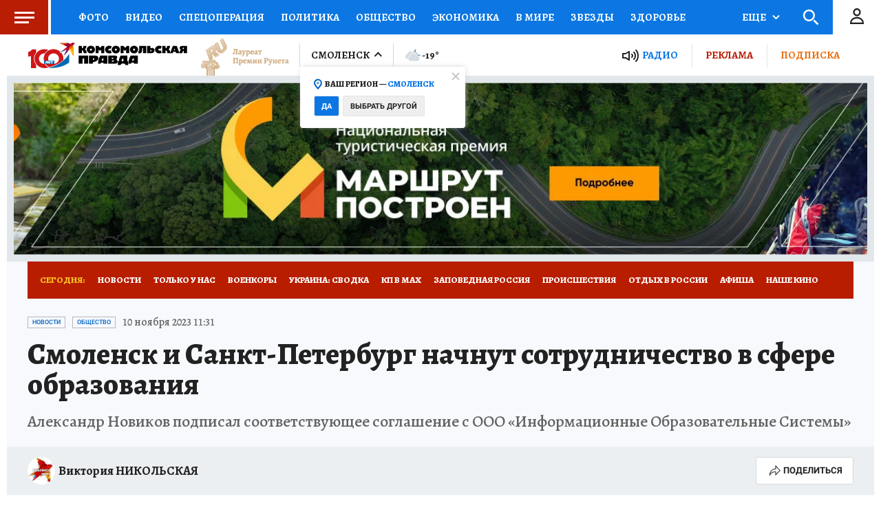

--- FILE ---
content_type: text/html
request_url: https://tns-counter.ru/nc01a**R%3Eundefined*kp_ru/ru/UTF-8/tmsec=kp_ru/9201862***
body_size: -72
content:
B8977C4A696C0C4DX1768688717:B8977C4A696C0C4DX1768688717

--- FILE ---
content_type: text/html; charset=UTF-8
request_url: https://tech.punchmedia.ru/sync/?pn=_pm_&pu=6x77ohdzs5tgp1w54r584tokhctlah05ny3&pt=30
body_size: 427
content:
{"pmg":{"pu":"BitdNcWBfjWq"},"_pm_":{"pu":"6x77ohdzs5tgp1w54r584tokhctlah05ny3"}}

--- FILE ---
content_type: text/xml; charset=utf-8
request_url: https://e1.skwstat.ru/nexus/vast?cid=2765&atype=1&lnkd=https%3A%2F%2Fwww.smol.kp.ru%2Fonline%2Fnews%2F5538395%2F&lnksd=https%3A%2F%2Fwww.smol.kp.ru&pu=eyJwbWciOnsicHUiOiJCaXRkTmNXQmZqV3EifSwiX3BtXyI6eyJwdSI6IjZ4NzdvaGR6czV0Z3AxdzU0cjU4NHRva2hjdGxhaDA1bnkzIn19&pusr=6x77ohdzs5tgp1w54r584tokhctlah05ny3&w=750&h=423&pldt=-10800&cache_buster=1768688722938
body_size: 1241
content:
<?xml version="1.0" encoding="utf-8"?><VAST version="2.0" xmlns:xsi="http://www.w3.org/2001/XMLSchema-instance"><Ad wl='www.smol.kp.ru'><Wrapper><VASTAdTagURI><![CDATA[https://yandex.ru/ads/adfox/699894/getCode?pp=g&ps=fyzm&p2=hiuy&puid10=2765&puid11=4453&puid12=1&puid13=638421646390238&puid14=6x77ohdzs5tgp1w54r584tokhctlah05ny3&pusr=6x77ohdzs5tgp1w54r584tokhctlah05ny3&pldt=-10800&d=2&puid1=https%253A%252F%252Fwww.smol.kp.ru%252Fonline%252Fnews%252F5538395%252F&puid2=https%253A%252F%252Fwww.smol.kp.ru&puid3=eyJwbWciOnsicHUiOiJCaXRkTmNXQmZqV3EifSwiX3BtXyI6eyJwdSI6IjZ4NzdvaGR6czV0Z3AxdzU0cjU4NHRva2hjdGxhaDA1bnkzIn19&puid5=www.smol.kp.ru&er=1&puid6=750&puid7=423&puid8=%7Bkwpara%7D&puid9=2765]]></VASTAdTagURI><Impression><![CDATA[https://px.punchmedia.ru/raw/?cid=2765&blid=4453&atype=1&rnd=638421646390238&dl=https%3A%2F%2Fwww.smol.kp.ru%2Fonline%2Fnews%2F5538395%2F&dc=none&pusr=6x77ohdzs5tgp1w54r584tokhctlah05ny3&pbanid=0&pcamid=0&psecid=0&evt=100]]></Impression><Creatives><Creative><Linear><Duration>00:00:20</Duration><TrackingEvents><Tracking event="creativeView"/><Tracking event="start"><![CDATA[https://px.punchmedia.ru/raw/?cid=2765&blid=4453&atype=1&rnd=638421646390238&dl=https%3A%2F%2Fwww.smol.kp.ru%2Fonline%2Fnews%2F5538395%2F&dc=none&pusr=6x77ohdzs5tgp1w54r584tokhctlah05ny3&pbanid=0&pcamid=0&psecid=0&evt=110]]></Tracking><Tracking event="firstQuartile"><![CDATA[https://px.punchmedia.ru/raw/?cid=2765&blid=4453&atype=1&rnd=638421646390238&dl=https%3A%2F%2Fwww.smol.kp.ru%2Fonline%2Fnews%2F5538395%2F&dc=none&pusr=6x77ohdzs5tgp1w54r584tokhctlah05ny3&pbanid=0&pcamid=0&psecid=0&evt=115]]></Tracking><Tracking event="progress" offset="00:00:02" ><![CDATA[]]></Tracking><Tracking event="midpoint"><![CDATA[https://px.punchmedia.ru/raw/?cid=2765&blid=4453&atype=1&rnd=638421646390238&dl=https%3A%2F%2Fwww.smol.kp.ru%2Fonline%2Fnews%2F5538395%2F&dc=none&pusr=6x77ohdzs5tgp1w54r584tokhctlah05ny3&pbanid=0&pcamid=0&psecid=0&evt=120]]></Tracking><Tracking event="thirdQuartile"><![CDATA[https://px.punchmedia.ru/raw/?cid=2765&blid=4453&atype=1&rnd=638421646390238&dl=https%3A%2F%2Fwww.smol.kp.ru%2Fonline%2Fnews%2F5538395%2F&dc=none&pusr=6x77ohdzs5tgp1w54r584tokhctlah05ny3&pbanid=0&pcamid=0&psecid=0&evt=125]]></Tracking><Tracking event="complete"><![CDATA[https://px.punchmedia.ru/raw/?cid=2765&blid=4453&atype=1&rnd=638421646390238&dl=https%3A%2F%2Fwww.smol.kp.ru%2Fonline%2Fnews%2F5538395%2F&dc=none&pusr=6x77ohdzs5tgp1w54r584tokhctlah05ny3&pbanid=0&pcamid=0&psecid=0&evt=130]]></Tracking><Tracking event="close"/><Tracking event="rewind"/><Tracking event="pause"/><Tracking event="resume"/><Tracking event="fullscreen"/><Tracking event="expand"/><Tracking event="collapse"/><Tracking event="acceptInvitation"/></TrackingEvents><VideoClicks><ClickTracking><![CDATA[https://px.punchmedia.ru/raw/?cid=2765&blid=4453&atype=1&rnd=638421646390238&dl=https%3A%2F%2Fwww.smol.kp.ru%2Fonline%2Fnews%2F5538395%2F&dc=none&pusr=6x77ohdzs5tgp1w54r584tokhctlah05ny3&pbanid=0&pcamid=0&psecid=0&evt=185]]></ClickTracking></VideoClicks></Linear></Creative></Creatives><Extensions><Extension type="req"><![CDATA[https://sync.rambler.ru/set?partner_id=546c1d04-d633-49f6-9a30-0ceb4e4e0fba&id=6x77ohdzs5tgp1w54r584tokhctlah05ny3]]></Extension><Extension type="viewable"><![CDATA[https://px.punchmedia.ru/raw/?cid=2765&blid=4453&atype=1&rnd=638421646390238&dl=https%3A%2F%2Fwww.smol.kp.ru%2Fonline%2Fnews%2F5538395%2F&dc=none&pusr=6x77ohdzs5tgp1w54r584tokhctlah05ny3&pbanid=0&pcamid=0&psecid=0&evt=200]]></Extension><Extension type="sound"><![CDATA[https://px.punchmedia.ru/raw/?cid=2765&blid=4453&atype=1&rnd=638421646390238&dl=https%3A%2F%2Fwww.smol.kp.ru%2Fonline%2Fnews%2F5538395%2F&dc=none&pusr=6x77ohdzs5tgp1w54r584tokhctlah05ny3&pbanid=0&pcamid=0&psecid=0&evt=210]]></Extension><Extension type="nxt"><![CDATA[//e1.skwstat.ru/nexus/vast?cid=2765&atype=2]]></Extension><Extension type="controls"><![CDATA[0]]></Extension><Extension type="isClickable"><![CDATA[1]]></Extension><Extension type="skipTime"><![CDATA[00:25]]></Extension><Extension type="skipTime2"><![CDATA[00:25]]></Extension><Extension type="AdClickСhoice"><![CDATA[https://px.punchmedia.ru/raw/?cid=2765&blid=4453&atype=1&rnd=638421646390238&dl=https%3A%2F%2Fwww.smol.kp.ru%2Fonline%2Fnews%2F5538395%2F&dc=none&pusr=6x77ohdzs5tgp1w54r584tokhctlah05ny3&pbanid=0&pcamid=0&psecid=0]]></Extension><Extension type="minWidth"><![CDATA[0]]></Extension><Extension type="minHeight"><![CDATA[0]]></Extension><Extension type="Allowblock"><![CDATA[1]]></Extension><Extension type="fClose"><![CDATA[1]]></Extension><Extension type="soundCheck"><![CDATA[0]]></Extension><Extension type="night"><![CDATA[0]]></Extension><Extension type="skw"><![CDATA[0]]></Extension><Extension type="device"><![CDATA[0]]></Extension><Extension type="rDelay"><![CDATA[0]]></Extension><Extension type="clkclose"><![CDATA[1]]></Extension><Extension type="params"><![CDATA[&d=2&puid1={dlencode}&puid2={dcencode}&puid3={pu}&puid5={domain}&er=1&puid6={width}&puid7={height}&puid8={kwpara}&puid9={kwcid}]]></Extension></Extensions></Wrapper></Ad></VAST>